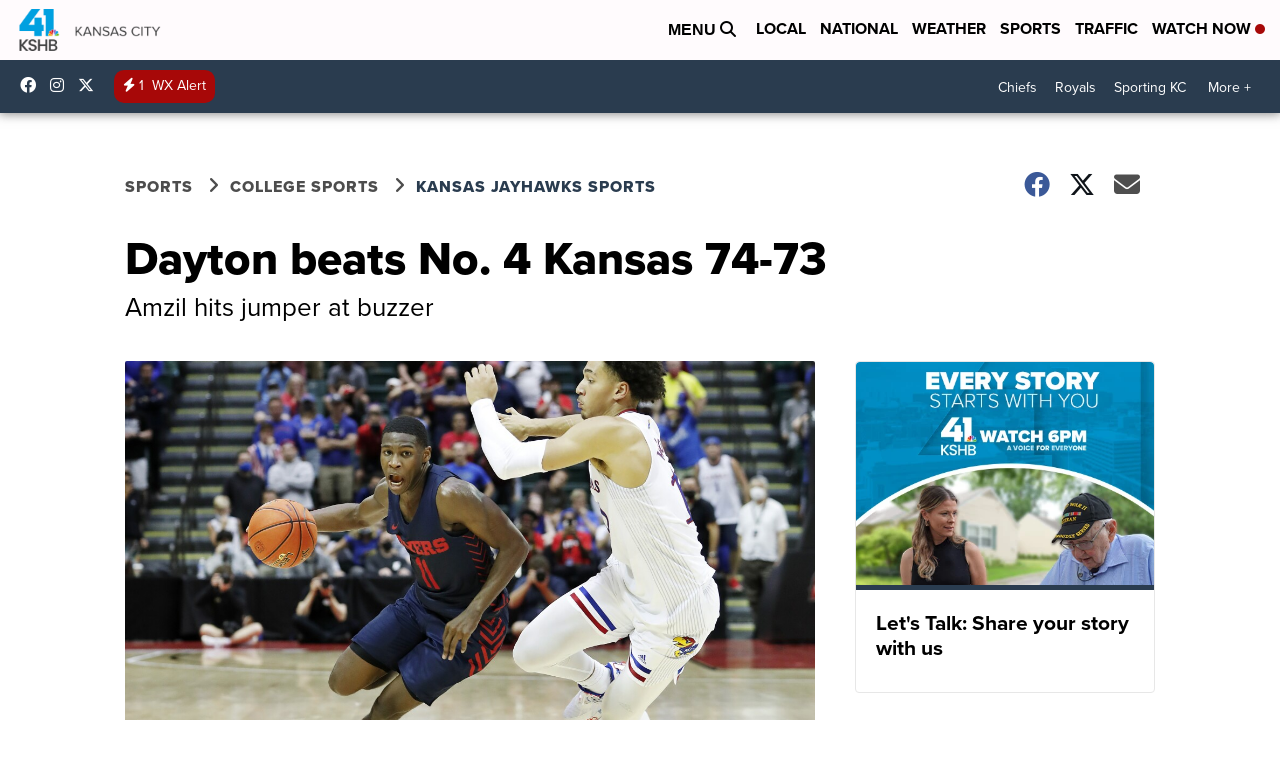

--- FILE ---
content_type: application/javascript; charset=utf-8
request_url: https://fundingchoicesmessages.google.com/f/AGSKWxV3zfdgJhfyJxAveGzUGZ1pMz9Ah-HPFd9S9DcNJkeyZt-wp2R1zUi2d7CdLdbc_LuQr1gEr-LJT9QSPvychaTWGrVd934R8NjlvNY2tLdUdGl72Kodb4ogut_dxpR_Oyuna24DwY3_lid8_IH8Q0Na0P7GP662v2v9Nv2xhcbjzWAcqz_mIh6vghLi/_/cdn.ads./imgad_-ad-303x481-=300x250_-ads-180x
body_size: -1292
content:
window['b332f425-b0e0-4815-8fa0-4107b25f4ee0'] = true;